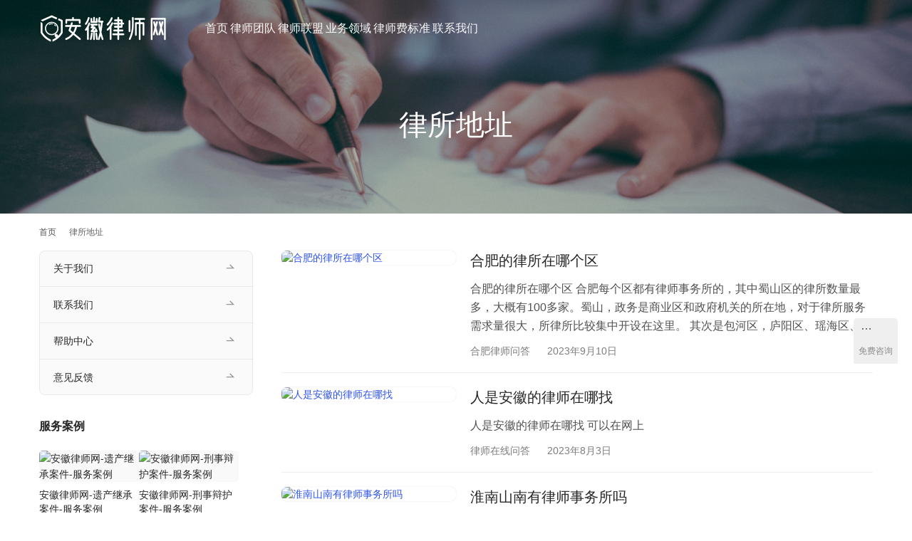

--- FILE ---
content_type: text/html; charset=UTF-8
request_url: https://www.welawcn.com/tag/%E5%BE%8B%E6%89%80%E5%9C%B0%E5%9D%80/
body_size: 13949
content:
<!DOCTYPE html>
<html lang="zh-Hans">
<head>
<meta charset="UTF-8">
<meta http-equiv="X-UA-Compatible" content="IE=edge,chrome=1">
<meta name="renderer" content="webkit">
<meta name="viewport" content="width=device-width,initial-scale=1,maximum-scale=5">
<meta name="format-detection" content="telephone=no">
<title>律所地址 | 安徽律师网</title>
<meta name="keywords" content="律所地址">
<meta property="og:type" content="webpage">
<meta property="og:url" content="https://www.welawcn.com/tag/%E5%BE%8B%E6%89%80%E5%9C%B0%E5%9D%80/">
<meta property="og:site_name" content="安徽律师网">
<meta property="og:title" content="律所地址">
<meta property="og:image" content="https://www.welawcn.com/wp-content/uploads/2021/01/suoluetu.jpg">
<meta name="applicable-device" content="pc,mobile">
<meta http-equiv="Cache-Control" content="no-transform">
<link rel="shortcut icon" href="https://www.welawcn.com/wp-content/uploads/2020/11/favicon.ico">
<!-- www.welawcn.com is managing ads with Advanced Ads 2.0.16 – https://wpadvancedads.com/ --><script id="welaw-ready">
			window.advanced_ads_ready=function(e,a){a=a||"complete";var d=function(e){return"interactive"===a?"loading"!==e:"complete"===e};d(document.readyState)?e():document.addEventListener("readystatechange",(function(a){d(a.target.readyState)&&e()}),{once:"interactive"===a})},window.advanced_ads_ready_queue=window.advanced_ads_ready_queue||[];		</script>
		<style id='wp-img-auto-sizes-contain-inline-css' type='text/css'>
img:is([sizes=auto i],[sizes^="auto," i]){contain-intrinsic-size:3000px 1500px}
/*# sourceURL=wp-img-auto-sizes-contain-inline-css */
</style>
<link rel='stylesheet' id='stylesheet-css' href='//www.welawcn.com/wp-content/uploads/wpcom/style.5.23.1.1759568062.css?ver=5.23.1' type='text/css' media='all' />
<link rel='stylesheet' id='material-icons-css' href='https://www.welawcn.com/wp-content/themes/module/themer/assets/css/material-icons.css?ver=5.23.1' type='text/css' media='all' />
<link rel='stylesheet' id='remixicon-css' href='https://www.welawcn.com/wp-content/themes/module/themer/assets/css/remixicon.css?ver=4.6.0' type='text/css' media='all' />
<link rel='stylesheet' id='font-awesome-css' href='https://www.welawcn.com/wp-content/themes/module/themer/assets/css/font-awesome.css?ver=5.23.1' type='text/css' media='all' />
<style id='wp-block-library-inline-css' type='text/css'>
:root{--wp-block-synced-color:#7a00df;--wp-block-synced-color--rgb:122,0,223;--wp-bound-block-color:var(--wp-block-synced-color);--wp-editor-canvas-background:#ddd;--wp-admin-theme-color:#007cba;--wp-admin-theme-color--rgb:0,124,186;--wp-admin-theme-color-darker-10:#006ba1;--wp-admin-theme-color-darker-10--rgb:0,107,160.5;--wp-admin-theme-color-darker-20:#005a87;--wp-admin-theme-color-darker-20--rgb:0,90,135;--wp-admin-border-width-focus:2px}@media (min-resolution:192dpi){:root{--wp-admin-border-width-focus:1.5px}}.wp-element-button{cursor:pointer}:root .has-very-light-gray-background-color{background-color:#eee}:root .has-very-dark-gray-background-color{background-color:#313131}:root .has-very-light-gray-color{color:#eee}:root .has-very-dark-gray-color{color:#313131}:root .has-vivid-green-cyan-to-vivid-cyan-blue-gradient-background{background:linear-gradient(135deg,#00d084,#0693e3)}:root .has-purple-crush-gradient-background{background:linear-gradient(135deg,#34e2e4,#4721fb 50%,#ab1dfe)}:root .has-hazy-dawn-gradient-background{background:linear-gradient(135deg,#faaca8,#dad0ec)}:root .has-subdued-olive-gradient-background{background:linear-gradient(135deg,#fafae1,#67a671)}:root .has-atomic-cream-gradient-background{background:linear-gradient(135deg,#fdd79a,#004a59)}:root .has-nightshade-gradient-background{background:linear-gradient(135deg,#330968,#31cdcf)}:root .has-midnight-gradient-background{background:linear-gradient(135deg,#020381,#2874fc)}:root{--wp--preset--font-size--normal:16px;--wp--preset--font-size--huge:42px}.has-regular-font-size{font-size:1em}.has-larger-font-size{font-size:2.625em}.has-normal-font-size{font-size:var(--wp--preset--font-size--normal)}.has-huge-font-size{font-size:var(--wp--preset--font-size--huge)}.has-text-align-center{text-align:center}.has-text-align-left{text-align:left}.has-text-align-right{text-align:right}.has-fit-text{white-space:nowrap!important}#end-resizable-editor-section{display:none}.aligncenter{clear:both}.items-justified-left{justify-content:flex-start}.items-justified-center{justify-content:center}.items-justified-right{justify-content:flex-end}.items-justified-space-between{justify-content:space-between}.screen-reader-text{border:0;clip-path:inset(50%);height:1px;margin:-1px;overflow:hidden;padding:0;position:absolute;width:1px;word-wrap:normal!important}.screen-reader-text:focus{background-color:#ddd;clip-path:none;color:#444;display:block;font-size:1em;height:auto;left:5px;line-height:normal;padding:15px 23px 14px;text-decoration:none;top:5px;width:auto;z-index:100000}html :where(.has-border-color){border-style:solid}html :where([style*=border-top-color]){border-top-style:solid}html :where([style*=border-right-color]){border-right-style:solid}html :where([style*=border-bottom-color]){border-bottom-style:solid}html :where([style*=border-left-color]){border-left-style:solid}html :where([style*=border-width]){border-style:solid}html :where([style*=border-top-width]){border-top-style:solid}html :where([style*=border-right-width]){border-right-style:solid}html :where([style*=border-bottom-width]){border-bottom-style:solid}html :where([style*=border-left-width]){border-left-style:solid}html :where(img[class*=wp-image-]){height:auto;max-width:100%}:where(figure){margin:0 0 1em}html :where(.is-position-sticky){--wp-admin--admin-bar--position-offset:var(--wp-admin--admin-bar--height,0px)}@media screen and (max-width:600px){html :where(.is-position-sticky){--wp-admin--admin-bar--position-offset:0px}}

/*# sourceURL=wp-block-library-inline-css */
</style><link rel='stylesheet' id='wc-blocks-style-css' href='https://www.welawcn.com/wp-content/plugins/woocommerce/assets/client/blocks/wc-blocks.css?ver=wc-10.4.3' type='text/css' media='all' />
<style id='global-styles-inline-css' type='text/css'>
:root{--wp--preset--aspect-ratio--square: 1;--wp--preset--aspect-ratio--4-3: 4/3;--wp--preset--aspect-ratio--3-4: 3/4;--wp--preset--aspect-ratio--3-2: 3/2;--wp--preset--aspect-ratio--2-3: 2/3;--wp--preset--aspect-ratio--16-9: 16/9;--wp--preset--aspect-ratio--9-16: 9/16;--wp--preset--color--black: #000000;--wp--preset--color--cyan-bluish-gray: #abb8c3;--wp--preset--color--white: #ffffff;--wp--preset--color--pale-pink: #f78da7;--wp--preset--color--vivid-red: #cf2e2e;--wp--preset--color--luminous-vivid-orange: #ff6900;--wp--preset--color--luminous-vivid-amber: #fcb900;--wp--preset--color--light-green-cyan: #7bdcb5;--wp--preset--color--vivid-green-cyan: #00d084;--wp--preset--color--pale-cyan-blue: #8ed1fc;--wp--preset--color--vivid-cyan-blue: #0693e3;--wp--preset--color--vivid-purple: #9b51e0;--wp--preset--gradient--vivid-cyan-blue-to-vivid-purple: linear-gradient(135deg,rgb(6,147,227) 0%,rgb(155,81,224) 100%);--wp--preset--gradient--light-green-cyan-to-vivid-green-cyan: linear-gradient(135deg,rgb(122,220,180) 0%,rgb(0,208,130) 100%);--wp--preset--gradient--luminous-vivid-amber-to-luminous-vivid-orange: linear-gradient(135deg,rgb(252,185,0) 0%,rgb(255,105,0) 100%);--wp--preset--gradient--luminous-vivid-orange-to-vivid-red: linear-gradient(135deg,rgb(255,105,0) 0%,rgb(207,46,46) 100%);--wp--preset--gradient--very-light-gray-to-cyan-bluish-gray: linear-gradient(135deg,rgb(238,238,238) 0%,rgb(169,184,195) 100%);--wp--preset--gradient--cool-to-warm-spectrum: linear-gradient(135deg,rgb(74,234,220) 0%,rgb(151,120,209) 20%,rgb(207,42,186) 40%,rgb(238,44,130) 60%,rgb(251,105,98) 80%,rgb(254,248,76) 100%);--wp--preset--gradient--blush-light-purple: linear-gradient(135deg,rgb(255,206,236) 0%,rgb(152,150,240) 100%);--wp--preset--gradient--blush-bordeaux: linear-gradient(135deg,rgb(254,205,165) 0%,rgb(254,45,45) 50%,rgb(107,0,62) 100%);--wp--preset--gradient--luminous-dusk: linear-gradient(135deg,rgb(255,203,112) 0%,rgb(199,81,192) 50%,rgb(65,88,208) 100%);--wp--preset--gradient--pale-ocean: linear-gradient(135deg,rgb(255,245,203) 0%,rgb(182,227,212) 50%,rgb(51,167,181) 100%);--wp--preset--gradient--electric-grass: linear-gradient(135deg,rgb(202,248,128) 0%,rgb(113,206,126) 100%);--wp--preset--gradient--midnight: linear-gradient(135deg,rgb(2,3,129) 0%,rgb(40,116,252) 100%);--wp--preset--font-size--small: 13px;--wp--preset--font-size--medium: 20px;--wp--preset--font-size--large: 36px;--wp--preset--font-size--x-large: 42px;--wp--preset--spacing--20: 0.44rem;--wp--preset--spacing--30: 0.67rem;--wp--preset--spacing--40: 1rem;--wp--preset--spacing--50: 1.5rem;--wp--preset--spacing--60: 2.25rem;--wp--preset--spacing--70: 3.38rem;--wp--preset--spacing--80: 5.06rem;--wp--preset--shadow--natural: 6px 6px 9px rgba(0, 0, 0, 0.2);--wp--preset--shadow--deep: 12px 12px 50px rgba(0, 0, 0, 0.4);--wp--preset--shadow--sharp: 6px 6px 0px rgba(0, 0, 0, 0.2);--wp--preset--shadow--outlined: 6px 6px 0px -3px rgb(255, 255, 255), 6px 6px rgb(0, 0, 0);--wp--preset--shadow--crisp: 6px 6px 0px rgb(0, 0, 0);}:where(.is-layout-flex){gap: 0.5em;}:where(.is-layout-grid){gap: 0.5em;}body .is-layout-flex{display: flex;}.is-layout-flex{flex-wrap: wrap;align-items: center;}.is-layout-flex > :is(*, div){margin: 0;}body .is-layout-grid{display: grid;}.is-layout-grid > :is(*, div){margin: 0;}:where(.wp-block-columns.is-layout-flex){gap: 2em;}:where(.wp-block-columns.is-layout-grid){gap: 2em;}:where(.wp-block-post-template.is-layout-flex){gap: 1.25em;}:where(.wp-block-post-template.is-layout-grid){gap: 1.25em;}.has-black-color{color: var(--wp--preset--color--black) !important;}.has-cyan-bluish-gray-color{color: var(--wp--preset--color--cyan-bluish-gray) !important;}.has-white-color{color: var(--wp--preset--color--white) !important;}.has-pale-pink-color{color: var(--wp--preset--color--pale-pink) !important;}.has-vivid-red-color{color: var(--wp--preset--color--vivid-red) !important;}.has-luminous-vivid-orange-color{color: var(--wp--preset--color--luminous-vivid-orange) !important;}.has-luminous-vivid-amber-color{color: var(--wp--preset--color--luminous-vivid-amber) !important;}.has-light-green-cyan-color{color: var(--wp--preset--color--light-green-cyan) !important;}.has-vivid-green-cyan-color{color: var(--wp--preset--color--vivid-green-cyan) !important;}.has-pale-cyan-blue-color{color: var(--wp--preset--color--pale-cyan-blue) !important;}.has-vivid-cyan-blue-color{color: var(--wp--preset--color--vivid-cyan-blue) !important;}.has-vivid-purple-color{color: var(--wp--preset--color--vivid-purple) !important;}.has-black-background-color{background-color: var(--wp--preset--color--black) !important;}.has-cyan-bluish-gray-background-color{background-color: var(--wp--preset--color--cyan-bluish-gray) !important;}.has-white-background-color{background-color: var(--wp--preset--color--white) !important;}.has-pale-pink-background-color{background-color: var(--wp--preset--color--pale-pink) !important;}.has-vivid-red-background-color{background-color: var(--wp--preset--color--vivid-red) !important;}.has-luminous-vivid-orange-background-color{background-color: var(--wp--preset--color--luminous-vivid-orange) !important;}.has-luminous-vivid-amber-background-color{background-color: var(--wp--preset--color--luminous-vivid-amber) !important;}.has-light-green-cyan-background-color{background-color: var(--wp--preset--color--light-green-cyan) !important;}.has-vivid-green-cyan-background-color{background-color: var(--wp--preset--color--vivid-green-cyan) !important;}.has-pale-cyan-blue-background-color{background-color: var(--wp--preset--color--pale-cyan-blue) !important;}.has-vivid-cyan-blue-background-color{background-color: var(--wp--preset--color--vivid-cyan-blue) !important;}.has-vivid-purple-background-color{background-color: var(--wp--preset--color--vivid-purple) !important;}.has-black-border-color{border-color: var(--wp--preset--color--black) !important;}.has-cyan-bluish-gray-border-color{border-color: var(--wp--preset--color--cyan-bluish-gray) !important;}.has-white-border-color{border-color: var(--wp--preset--color--white) !important;}.has-pale-pink-border-color{border-color: var(--wp--preset--color--pale-pink) !important;}.has-vivid-red-border-color{border-color: var(--wp--preset--color--vivid-red) !important;}.has-luminous-vivid-orange-border-color{border-color: var(--wp--preset--color--luminous-vivid-orange) !important;}.has-luminous-vivid-amber-border-color{border-color: var(--wp--preset--color--luminous-vivid-amber) !important;}.has-light-green-cyan-border-color{border-color: var(--wp--preset--color--light-green-cyan) !important;}.has-vivid-green-cyan-border-color{border-color: var(--wp--preset--color--vivid-green-cyan) !important;}.has-pale-cyan-blue-border-color{border-color: var(--wp--preset--color--pale-cyan-blue) !important;}.has-vivid-cyan-blue-border-color{border-color: var(--wp--preset--color--vivid-cyan-blue) !important;}.has-vivid-purple-border-color{border-color: var(--wp--preset--color--vivid-purple) !important;}.has-vivid-cyan-blue-to-vivid-purple-gradient-background{background: var(--wp--preset--gradient--vivid-cyan-blue-to-vivid-purple) !important;}.has-light-green-cyan-to-vivid-green-cyan-gradient-background{background: var(--wp--preset--gradient--light-green-cyan-to-vivid-green-cyan) !important;}.has-luminous-vivid-amber-to-luminous-vivid-orange-gradient-background{background: var(--wp--preset--gradient--luminous-vivid-amber-to-luminous-vivid-orange) !important;}.has-luminous-vivid-orange-to-vivid-red-gradient-background{background: var(--wp--preset--gradient--luminous-vivid-orange-to-vivid-red) !important;}.has-very-light-gray-to-cyan-bluish-gray-gradient-background{background: var(--wp--preset--gradient--very-light-gray-to-cyan-bluish-gray) !important;}.has-cool-to-warm-spectrum-gradient-background{background: var(--wp--preset--gradient--cool-to-warm-spectrum) !important;}.has-blush-light-purple-gradient-background{background: var(--wp--preset--gradient--blush-light-purple) !important;}.has-blush-bordeaux-gradient-background{background: var(--wp--preset--gradient--blush-bordeaux) !important;}.has-luminous-dusk-gradient-background{background: var(--wp--preset--gradient--luminous-dusk) !important;}.has-pale-ocean-gradient-background{background: var(--wp--preset--gradient--pale-ocean) !important;}.has-electric-grass-gradient-background{background: var(--wp--preset--gradient--electric-grass) !important;}.has-midnight-gradient-background{background: var(--wp--preset--gradient--midnight) !important;}.has-small-font-size{font-size: var(--wp--preset--font-size--small) !important;}.has-medium-font-size{font-size: var(--wp--preset--font-size--medium) !important;}.has-large-font-size{font-size: var(--wp--preset--font-size--large) !important;}.has-x-large-font-size{font-size: var(--wp--preset--font-size--x-large) !important;}
/*# sourceURL=global-styles-inline-css */
</style>

<style id='classic-theme-styles-inline-css' type='text/css'>
/*! This file is auto-generated */
.wp-block-button__link{color:#fff;background-color:#32373c;border-radius:9999px;box-shadow:none;text-decoration:none;padding:calc(.667em + 2px) calc(1.333em + 2px);font-size:1.125em}.wp-block-file__button{background:#32373c;color:#fff;text-decoration:none}
/*# sourceURL=/wp-includes/css/classic-themes.min.css */
</style>
<link rel='stylesheet' id='woocommerce-smallscreen-css' href='https://www.welawcn.com/wp-content/themes/module/css/woocommerce-smallscreen.css?ver=10.4.3' type='text/css' media='only screen and (max-width: 768px)' />
<link rel='stylesheet' id='woocommerce-general-css' href='https://www.welawcn.com/wp-content/themes/module/css/woocommerce.css?ver=10.4.3' type='text/css' media='all' />
<style id='woocommerce-inline-inline-css' type='text/css'>
.woocommerce form .form-row .required { visibility: visible; }
/*# sourceURL=woocommerce-inline-inline-css */
</style>
<link rel='stylesheet' id='tablepress-default-css' href='https://www.welawcn.com/wp-content/plugins/tablepress/css/build/default.css?ver=3.2.6' type='text/css' media='all' />
<link rel='stylesheet' id='QAPress-css' href='https://www.welawcn.com/wp-content/plugins/qapress/css/style.css?ver=4.11.0' type='text/css' media='all' />
<style id='QAPress-inline-css' type='text/css'>
:root{--qa-color: #2F54EB;--qa-hover: #2F54EB;}
/*# sourceURL=QAPress-inline-css */
</style>
<script type="text/javascript" src="https://www.welawcn.com/wp-includes/js/jquery/jquery.min.js?ver=3.7.1" id="jquery-core-js"></script>
<script type="text/javascript" src="https://www.welawcn.com/wp-includes/js/jquery/jquery-migrate.min.js?ver=3.4.1" id="jquery-migrate-js"></script>
<script type="text/javascript" src="https://www.welawcn.com/wp-content/plugins/woocommerce/assets/js/jquery-blockui/jquery.blockUI.min.js?ver=2.7.0-wc.10.4.3" id="wc-jquery-blockui-js" defer="defer" data-wp-strategy="defer"></script>
<script type="text/javascript" id="wc-add-to-cart-js-extra">
/* <![CDATA[ */
var wc_add_to_cart_params = {"ajax_url":"/wp-admin/admin-ajax.php","wc_ajax_url":"/?wc-ajax=%%endpoint%%","i18n_view_cart":"\u67e5\u770b\u8d2d\u7269\u8f66","cart_url":"https://www.welawcn.com/cart/","is_cart":"","cart_redirect_after_add":"no"};
//# sourceURL=wc-add-to-cart-js-extra
/* ]]> */
</script>
<script type="text/javascript" src="https://www.welawcn.com/wp-content/plugins/woocommerce/assets/js/frontend/add-to-cart.min.js?ver=10.4.3" id="wc-add-to-cart-js" defer="defer" data-wp-strategy="defer"></script>
<script type="text/javascript" src="https://www.welawcn.com/wp-content/plugins/woocommerce/assets/js/js-cookie/js.cookie.min.js?ver=2.1.4-wc.10.4.3" id="wc-js-cookie-js" defer="defer" data-wp-strategy="defer"></script>
<script type="text/javascript" id="woocommerce-js-extra">
/* <![CDATA[ */
var woocommerce_params = {"ajax_url":"/wp-admin/admin-ajax.php","wc_ajax_url":"/?wc-ajax=%%endpoint%%","i18n_password_show":"\u663e\u793a\u5bc6\u7801","i18n_password_hide":"\u9690\u85cf\u5bc6\u7801"};
//# sourceURL=woocommerce-js-extra
/* ]]> */
</script>
<script type="text/javascript" src="https://www.welawcn.com/wp-content/plugins/woocommerce/assets/js/frontend/woocommerce.min.js?ver=10.4.3" id="woocommerce-js" defer="defer" data-wp-strategy="defer"></script>
<link rel="EditURI" type="application/rsd+xml" title="RSD" href="https://www.welawcn.com/xmlrpc.php?rsd" />
	<noscript><style>.woocommerce-product-gallery{ opacity: 1 !important; }</style></noscript>
	<link rel="icon" href="https://www.welawcn.com/wp-content/uploads/2020/11/favicon.ico" sizes="32x32" />
<link rel="icon" href="https://www.welawcn.com/wp-content/uploads/2020/11/favicon.ico" sizes="192x192" />
<link rel="apple-touch-icon" href="https://www.welawcn.com/wp-content/uploads/2020/11/favicon.ico" />
<meta name="msapplication-TileImage" content="https://www.welawcn.com/wp-content/uploads/2020/11/favicon.ico" />
<!--[if lte IE 11]><script src="https://www.welawcn.com/wp-content/themes/module/js/update.js"></script><![endif]-->
</head>
<body data-rsssl=1 class="archive tag tag-431 wp-theme-module theme-module woocommerce-no-js lang-cn  header-fixed abs menu-white better-logo">
<header id="header" class="header">
    <div class="container header-wrap">
        <div class="navbar-header">
                        <div class="logo">
                <a href="https://www.welawcn.com/" rel="home"><img src="https://www.welawcn.com/wp-content/uploads/2021/03/logo.png" alt="安徽律师网"></a>
            </div>
            <button type="button" class="navbar-toggle collapsed" data-toggle="collapse" data-target=".navbar-menu">
                <span class="icon-bar icon-bar-1"></span>
                <span class="icon-bar icon-bar-2"></span>
                <span class="icon-bar icon-bar-3"></span>
            </button>
        </div>

        <nav class="collapse navbar-collapse navbar-menu mobile-style-0">
            <ul id="menu-module-6-menu" class="nav navbar-nav main-menu wpcom-adv-menu menu-hover-style-1"><li class="menu-item menu-item-has-image"><a href="/"><i class="wpcom-icon ri-home-heart-fill menu-item-icon"></i>首页</a></li>
<li class="menu-item menu-item-has-image dropdown"><a href="https://www.welawcn.com/lawyer/" class="dropdown-toggle"><i class="wpcom-icon ri-team-fill menu-item-icon"></i>律师团队</a>
<ul class="dropdown-menu menu-item-wrap menu-item-col-2">
	<li class="menu-item menu-item-has-image"><a target="_blank" href="https://www.welawcn.com/rongyu/"><i class="wpcom-icon fa fa-flag menu-item-icon"></i>律师荣誉</a></li>
	<li class="menu-item menu-item-has-image"><a target="_blank" href="https://www.welawcn.com/wenwen/"><i class="wpcom-icon fa fa-comments menu-item-icon"></i>在线咨询</a></li>
</ul>
</li>
<li class="menu-item menu-item-has-image"><a href="https://www.welawcn.com/anhui-lawyers/"><i class="wpcom-icon ri-steam-fill menu-item-icon"></i>律师联盟</a></li>
<li class="menu-item menu-item-style menu-item-style-1 menu-item-has-image dropdown"><a href="https://www.welawcn.com/list/" class="dropdown-toggle"><i class="wpcom-icon ri-auction-fill menu-item-icon"></i>业务领域</a>
<ul class="dropdown-menu menu-item-wrap menu-item-col-5">
	<li class="menu-item"><a href="https://www.welawcn.com/xb/">刑事律师</a></li>
	<li class="menu-item"><a href="https://www.welawcn.com/lh/">婚姻纠纷</a></li>
	<li class="menu-item"><a href="https://www.welawcn.com/yl/">医疗事故</a></li>
	<li class="menu-item"><a href="https://www.welawcn.com/gs/">劳动工伤</a></li>
	<li class="menu-item"><a href="https://www.welawcn.com/fg/">法律顾问</a></li>
	<li class="menu-item"><a href="https://www.welawcn.com/fs/">非诉业务</a></li>
	<li class="menu-item"><a href="https://www.welawcn.com/xz/">行政诉讼</a></li>
	<li class="menu-item"><a href="https://www.welawcn.com/zw/">债权债务</a></li>
	<li class="menu-item"><a href="https://www.welawcn.com/cq/">征地拆迁</a></li>
	<li class="menu-item"><a href="https://www.welawcn.com/js/">建设工程</a></li>
	<li class="menu-item"><a href="https://www.welawcn.com/jj/">经济合同</a></li>
	<li class="menu-item"><a href="https://www.welawcn.com/gq/">公司股权</a></li>
	<li class="menu-item"><a href="https://www.welawcn.com/zc/">知识产权</a></li>
	<li class="menu-item"><a href="https://www.welawcn.com/fc/">房产纠纷</a></li>
	<li class="menu-item"><a href="https://www.welawcn.com/yc/">遗产继承</a></li>
</ul>
</li>
<li class="menu-item menu-item-has-image"><a href="https://www.welawcn.com/lvshifei/"><i class="wpcom-icon ri-money-cny-box-fill menu-item-icon"></i>律师费标准</a></li>
<li class="menu-item menu-item-has-image dropdown"><a href="https://www.welawcn.com/contact/" class="dropdown-toggle"><i class="wpcom-icon ri-phone-fill menu-item-icon"></i>联系我们</a>
<ul class="dropdown-menu menu-item-wrap">
	<li class="menu-item"><a href="https://www.welawcn.com/about/">关于我们</a></li>
</ul>
</li>
</ul><!-- /.navbar-collapse -->

            <div class="navbar-action">
                                    <div class="search-index">
                        <a class="search-icon" href="javascript:;" aria-label="搜索"><i class="wpcom-icon wi"><svg aria-hidden="true"><use xlink:href="#wi-search"></use></svg></i></a>
                        <form class="search-form" action="https://www.welawcn.com/" method="get" role="search">
    <input type="text" class="keyword" name="s" maxlength="100" placeholder="输入关键词搜索..." value="">
    <button type="submit" class="submit" aria-label="Search"><i class="wpcom-icon wi"><svg aria-hidden="true"><use xlink:href="#wi-search"></use></svg></i></button>
</form>                    </div><!-- /.search-index -->
                                
                            </div>
        </nav>
    </div><!-- /.container -->
</header>
<div id="wrap">
<div class="banner banner-style-2">
    <img class="banner-img" src="https://www.welawcn.com/wp-content/uploads/2021/04/2021042213495049.jpg" alt="banner">
            <div class="banner-content">
            <div class="container">
                <h1 class="banner-title">律所地址</h1>                            </div>
        </div>
    </div>
    <div class="container wrap">
        <ol class="breadcrumb" vocab="https://schema.org/" typeof="BreadcrumbList"><li class="home" property="itemListElement" typeof="ListItem"><a href="https://www.welawcn.com" property="item" typeof="WebPage"><span property="name" class="hide">安徽律师网</span>首页</a><meta property="position" content="1"></li><li class="active" property="itemListElement" typeof="ListItem"><i class="wpcom-icon wi"><svg aria-hidden="true"><use xlink:href="#wi-arrow-right-3"></use></svg></i><a href="https://www.welawcn.com/tag/%e5%be%8b%e6%89%80%e5%9c%b0%e5%9d%80/" property="item" typeof="WebPage"><span property="name">律所地址</span></a><meta property="position" content="2"></li></ol>        <main class="main">
                                        <ul class="post-loop post-loop-default cols-1">
                                            <li class="post-item">
            <div class="item-img">
            <a href="https://www.welawcn.com/hefeilaw/38440.html" title="合肥的律所在哪个区" target="_blank" rel="bookmark">
                <img width="480" height="320" src="https://www.welawcn.com/wp-content/themes/module/themer/assets/images/lazy.png" class="attachment-default size-default wp-post-image j-lazy" alt="合肥的律所在哪个区" decoding="async" data-original="https://www.welawcn.com/wp-content/uploads/2022/06/2022061206125988-480x320.jpg" />            </a>
        </div>
        <div class="item-content">
        <h2 class="item-title">
            <a href="https://www.welawcn.com/hefeilaw/38440.html" target="_blank" rel="bookmark">
                合肥的律所在哪个区            </a>
        </h2>
        <div class="item-excerpt">
            <p>合肥的律所在哪个区 合肥每个区都有律师事务所的，其中蜀山区的律所数量最多，大概有100多家。蜀山，政务是商业区和政府机关的所在地，对于律所服务需求量很大，所律所比较集中开设在这里。 其次是包河区，庐阳区、瑶海区、高新区等等。 值得说明的是，在高新区的产业园区周边，律师事务所的数量也比较多，主要的业务方向是知识产品，债务纠纷。以非诉业务为主的律师事务所。 如果想在合肥找律所解决法律问题，有以下以几个途径： 1，百度搜索 2，高德地图、百度地图 3，朋友介绍 4，微信搜索 等等。 您也可以直接联系本…</p>
        </div>
        <div class="item-meta">
            <a href="https://www.welawcn.com/hefeilaw/" rel="category tag">合肥律师问答</a>            <span class="item-meta-li date">2023年9月10日</span>
        </div>
    </div>
</li>                                            <li class="post-item">
            <div class="item-img">
            <a href="https://www.welawcn.com/wenda/37945.html" title="人是安徽的律师在哪找" target="_blank" rel="bookmark">
                <img width="480" height="320" src="https://www.welawcn.com/wp-content/themes/module/themer/assets/images/lazy.png" class="attachment-default size-default wp-post-image j-lazy" alt="人是安徽的律师在哪找" decoding="async" data-original="https://www.welawcn.com/wp-content/uploads/2022/06/2022061206132347-480x320.jpg" />            </a>
        </div>
        <div class="item-content">
        <h2 class="item-title">
            <a href="https://www.welawcn.com/wenda/37945.html" target="_blank" rel="bookmark">
                人是安徽的律师在哪找            </a>
        </h2>
        <div class="item-excerpt">
            <p>人是安徽的律师在哪找 可以在网上</p>
        </div>
        <div class="item-meta">
            <a href="https://www.welawcn.com/wenda/" rel="category tag">律师在线问答</a>            <span class="item-meta-li date">2023年8月3日</span>
        </div>
    </div>
</li>                                            <li class="post-item">
            <div class="item-img">
            <a href="https://www.welawcn.com/huainanlaw/37920.html" title="淮南山南有律师事务所吗" target="_blank" rel="bookmark">
                <img width="480" height="320" src="https://www.welawcn.com/wp-content/themes/module/themer/assets/images/lazy.png" class="attachment-default size-default wp-post-image j-lazy" alt="淮南山南有律师事务所吗" decoding="async" data-original="https://www.welawcn.com/wp-content/uploads/2022/06/2022061206125863-480x320.jpg" />            </a>
        </div>
        <div class="item-content">
        <h2 class="item-title">
            <a href="https://www.welawcn.com/huainanlaw/37920.html" target="_blank" rel="bookmark">
                淮南山南有律师事务所吗            </a>
        </h2>
        <div class="item-excerpt">
            <p>淮南山南有律师事务所吗 有的。 您可以直接联系本网页里的淮南律师电话，或者添加律师微信。可以直接咨询到淮南山南新区的律师。 &nbsp;</p>
        </div>
        <div class="item-meta">
            <a href="https://www.welawcn.com/huainanlaw/" rel="category tag">淮南律师问答</a>            <span class="item-meta-li date">2023年7月31日</span>
        </div>
    </div>
</li>                                            <li class="post-item">
            <div class="item-img">
            <a href="https://www.welawcn.com/hefeilaw/37461.html" title="我想到庐江人民法院起诉离婚那里有律师吗" target="_blank" rel="bookmark">
                <img width="480" height="320" src="https://www.welawcn.com/wp-content/themes/module/themer/assets/images/lazy.png" class="attachment-default size-default wp-post-image j-lazy" alt="我想到庐江人民法院起诉离婚那里有律师吗" decoding="async" data-original="https://www.welawcn.com/wp-content/uploads/2023/03/2023032514085944-480x320.jpg" />            </a>
        </div>
        <div class="item-content">
        <h2 class="item-title">
            <a href="https://www.welawcn.com/hefeilaw/37461.html" target="_blank" rel="bookmark">
                我想到庐江人民法院起诉离婚那里有律师吗            </a>
        </h2>
        <div class="item-excerpt">
            <p>我想到庐江人民法院起诉离婚那里有律师吗 有的。</p>
        </div>
        <div class="item-meta">
            <a href="https://www.welawcn.com/hefeilaw/" rel="category tag">合肥律师问答</a>            <span class="item-meta-li date">2023年5月28日</span>
        </div>
    </div>
</li>                                            <li class="post-item">
            <div class="item-img">
            <a href="https://www.welawcn.com/xingshi/37124.html" title="在安徽找刑事律师怎么找" target="_blank" rel="bookmark">
                <img width="480" height="320" src="https://www.welawcn.com/wp-content/themes/module/themer/assets/images/lazy.png" class="attachment-default size-default wp-post-image j-lazy" alt="在安徽找刑事律师怎么找" decoding="async" data-original="https://www.welawcn.com/wp-content/uploads/2022/05/agence-olloweb-d9ILr-dbEdg-unsplash-480x320.jpg" />            </a>
        </div>
        <div class="item-content">
        <h2 class="item-title">
            <a href="https://www.welawcn.com/xingshi/37124.html" target="_blank" rel="bookmark">
                在安徽找刑事律师怎么找            </a>
        </h2>
        <div class="item-excerpt">
            <p>在安徽找刑事律师怎么找 如果你或你的家人朋友因涉嫌犯罪而需要找到一位刑事律师，下面是一些渠道和注意事项，供您参考。 多个渠道搜索 可以通过搜索引擎如百度、搜狗等搜索刑事律师相关信息，也可以在高德、百度地图中搜索当地的律师事务所。此外，微信朋友圈、法律咨询平台也可以是一个渠道。 多对比几家律所 在选择刑事律师时，需要多咨询几家律所，对比律所的口碑和能力。可以通过在线评价、律师所官网、法律网站等渠道，了解律师的资历、工作经验、案件办理经验、客户评价等。 找专业对口的律师 在选择刑事律师时，需要根据案…</p>
        </div>
        <div class="item-meta">
            <a href="https://www.welawcn.com/xingshi/" rel="category tag">刑事辩护</a>            <span class="item-meta-li date">2023年3月31日</span>
        </div>
    </div>
</li>                                            <li class="post-item">
            <div class="item-img">
            <a href="https://www.welawcn.com/bozhoulaw/37285.html" title="涡阳县法律咨询在什么地方" target="_blank" rel="bookmark">
                <img width="480" height="320" src="https://www.welawcn.com/wp-content/themes/module/themer/assets/images/lazy.png" class="attachment-default size-default wp-post-image j-lazy" alt="涡阳县法律咨询在什么地方" decoding="async" data-original="https://www.welawcn.com/wp-content/uploads/2022/06/2022061206130392-480x320.jpg" />            </a>
        </div>
        <div class="item-content">
        <h2 class="item-title">
            <a href="https://www.welawcn.com/bozhoulaw/37285.html" target="_blank" rel="bookmark">
                涡阳县法律咨询在什么地方            </a>
        </h2>
        <div class="item-excerpt">
            <p>涡阳县法律咨询在什么地方 如果你在涡阳县需要法律咨询或者寻找律师，有很多渠道可以选择。 在搜索引擎上搜索：通过搜索引擎，如百度、搜狗等，输入“涡阳县律师”、“涡阳县法律咨询”等关键词，就能得到很多相关的信息。 在朋友圈里发帖：可以在微信里朋友圈，让朋友的推荐。可能有朋友曾经和律师有接触或者认识律师。 在高德百度地图上搜索：可以在高德、百度地图上搜索“涡阳县律师”、“涡阳县法律咨询”等关键词，会看到在进附近几公里内的律师事务所的位置和联系方式。 相关阅读：亳州涡阳县律师免费咨询。 在选择律师时，需…</p>
        </div>
        <div class="item-meta">
            <a href="https://www.welawcn.com/bozhoulaw/" rel="category tag">亳州律师问答</a>            <span class="item-meta-li date">2023年3月31日</span>
        </div>
    </div>
</li>                                            <li class="post-item">
            <div class="item-img">
            <a href="https://www.welawcn.com/hefeilaw/36914.html" title="合肥万象城有哪些律所" target="_blank" rel="bookmark">
                <img width="480" height="320" src="https://www.welawcn.com/wp-content/themes/module/themer/assets/images/lazy.png" class="attachment-default size-default wp-post-image j-lazy" alt="合肥万象城有哪些律所" decoding="async" data-original="https://www.welawcn.com/wp-content/uploads/2022/06/2022061206132230-480x320.jpg" />            </a>
        </div>
        <div class="item-content">
        <h2 class="item-title">
            <a href="https://www.welawcn.com/hefeilaw/36914.html" target="_blank" rel="bookmark">
                合肥万象城有哪些律所            </a>
        </h2>
        <div class="item-excerpt">
            <p>合肥万象城有哪些律所 合肥万象城附近有律师事务所的。 万象城地址：合肥市蜀山区荷叶地街道凯旋门社区潜山路111号 ，想在万象城附近找律师，可以直接拨打律师电话，或者添加微信。 合肥万象城附近律师联系方式 律师电话：18856088423（管律师，微信同号） 每天仅限前15个咨询者免费咨询。 万象城附近律师业务领域 合肥律师常见业务领域包括但不限于刑事辩护、民事诉讼、商业法律事务、知识产权、劳动法律事务、房地产法律事务等。 在商业法律事务领域，律师为公司或企业提供法律咨询和服务； 在知识产权领域，…</p>
        </div>
        <div class="item-meta">
            <a href="https://www.welawcn.com/hefeilaw/" rel="category tag">合肥律师问答</a>            <span class="item-meta-li date">2023年3月21日</span>
        </div>
    </div>
</li>                                            <li class="post-item">
            <div class="item-img">
            <a href="https://www.welawcn.com/wuhulaw/37028.html" title="芜湖8号码头有个律师事务所吗" target="_blank" rel="bookmark">
                <img width="480" height="320" src="https://www.welawcn.com/wp-content/themes/module/themer/assets/images/lazy.png" class="attachment-default size-default wp-post-image j-lazy" alt="芜湖8号码头有个律师事务所吗" decoding="async" data-original="https://www.welawcn.com/wp-content/uploads/2022/05/agence-olloweb-d9ILr-dbEdg-unsplash-480x320.jpg" />            </a>
        </div>
        <div class="item-content">
        <h2 class="item-title">
            <a href="https://www.welawcn.com/wuhulaw/37028.html" target="_blank" rel="bookmark">
                芜湖8号码头有个律师事务所吗            </a>
        </h2>
        <div class="item-excerpt">
            <p>芜湖8号码头有个律师事务所吗 有的，您可以在安徽律师网-芜湖律师事务所频道找到芜湖8号码头附近的律师事务所。芜湖8号码头在芜湖镜湖区，安徽律师网的业务覆盖到了镜湖区，您可以在这里找到的信息有律所的咨询电话、律所地址、律所擅长的业务领域等等信息。 还可以在线免费咨询该律师事务所，会有专业律师1对1解答您的问题。如果您比较急，可以直接拨打律师电话。 芜湖律师联系方式： 律师电话：18856088423（管律师，微信同号） 每天仅限前15个咨询者免费咨询。 芜湖律师常见的业务领域 刑事辩护律师：为被控…</p>
        </div>
        <div class="item-meta">
            <a href="https://www.welawcn.com/wuhulaw/" rel="category tag">芜湖律师问答</a>            <span class="item-meta-li date">2023年3月21日</span>
        </div>
    </div>
</li>                                            <li class="post-item">
            <div class="item-img">
            <a href="https://www.welawcn.com/huaibeilaw/35561.html" title="淮北律师服务中心哪地方有" target="_blank" rel="bookmark">
                <img width="480" height="320" src="https://www.welawcn.com/wp-content/themes/module/themer/assets/images/lazy.png" class="attachment-default size-default wp-post-image j-lazy" alt="淮北律师服务中心哪地方有" decoding="async" data-original="https://www.welawcn.com/wp-content/uploads/2022/06/2022061206130274-480x320.jpg" />            </a>
        </div>
        <div class="item-content">
        <h2 class="item-title">
            <a href="https://www.welawcn.com/huaibeilaw/35561.html" target="_blank" rel="bookmark">
                淮北律师服务中心哪地方有            </a>
        </h2>
        <div class="item-excerpt">
            <p>淮北律师服务中心哪地方有 杜集区相山区烈山区濉溪县 都有专门处理各类型法律纠纷难题的律师为您解答问题。您可以拨打律师电话，或者添加律师微信都可以直接咨询， 淮北律师服务中心联系方式 律师电话：18856088423（管律师，微信同号） 律师服务中心提供哪些服务 淮北律师服务中心是一个提供法律咨询和法律服务的机构。它们的服务内容包括但不限于： 法律咨询：提供关于法律问题的咨询服务，回答客户的法律问题和疑虑； 代理诉讼：为客户提供代理诉讼服务，包括代理客户提起或应诉诉讼、起草诉讼材料、代理客户出庭等…</p>
        </div>
        <div class="item-meta">
            <a href="https://www.welawcn.com/huaibeilaw/" rel="category tag">淮北律师问答</a>            <span class="item-meta-li date">2023年2月21日</span>
        </div>
    </div>
</li>                                            <li class="post-item">
            <div class="item-img">
            <a href="https://www.welawcn.com/wuhulaw/36990.html" title="繁昌律师事务所哪家有名在哪" target="_blank" rel="bookmark">
                <img width="480" height="320" src="https://www.welawcn.com/wp-content/themes/module/themer/assets/images/lazy.png" class="attachment-default size-default wp-post-image j-lazy" alt="繁昌律师事务所哪家有名在哪" decoding="async" data-original="https://www.welawcn.com/wp-content/uploads/2022/06/2022061206131388-480x320.jpg" />            </a>
        </div>
        <div class="item-content">
        <h2 class="item-title">
            <a href="https://www.welawcn.com/wuhulaw/36990.html" target="_blank" rel="bookmark">
                繁昌律师事务所哪家有名在哪            </a>
        </h2>
        <div class="item-excerpt">
            <p>繁昌律师事务所哪家有名在哪 您可以通过搜索引擎或当地的电话簿查询繁昌律师事务所的信息。</p>
        </div>
        <div class="item-meta">
            <a href="https://www.welawcn.com/wuhulaw/" rel="category tag">芜湖律师问答</a>            <span class="item-meta-li date">2023年2月13日</span>
        </div>
    </div>
</li>                                    </ul>
                 <ul class="pagination"><li class="disabled"><span>1 / 12</span></li><li class="active"><a href="https://www.welawcn.com/tag/%E5%BE%8B%E6%89%80%E5%9C%B0%E5%9D%80/">1</a></li><li><a href="https://www.welawcn.com/tag/%E5%BE%8B%E6%89%80%E5%9C%B0%E5%9D%80/page/2/">2</a></li><li><a href="https://www.welawcn.com/tag/%E5%BE%8B%E6%89%80%E5%9C%B0%E5%9D%80/page/3/">3</a></li><li><a href="https://www.welawcn.com/tag/%E5%BE%8B%E6%89%80%E5%9C%B0%E5%9D%80/page/4/">4</a></li><li><a href="https://www.welawcn.com/tag/%E5%BE%8B%E6%89%80%E5%9C%B0%E5%9D%80/page/5/">5</a></li><li><a href="https://www.welawcn.com/tag/%E5%BE%8B%E6%89%80%E5%9C%B0%E5%9D%80/page/6/">6</a></li><li><a href="https://www.welawcn.com/tag/%E5%BE%8B%E6%89%80%E5%9C%B0%E5%9D%80/page/7/">7</a></li><li class="next"><a href="https://www.welawcn.com/tag/%E5%BE%8B%E6%89%80%E5%9C%B0%E5%9D%80/page/2/"  class="next"></a></li><li class="pagination-go"><form method="get"><input class="pgo-input" type="text" name="paged" placeholder="页码" /><button class="pgo-btn" type="submit" aria-label="页码"></button></form></li></ul>                    </main>
            <aside class="sidebar sidebar-on-left">
        <div class="widget widget_nav_menu"><div class="menu-%e5%85%b3%e4%ba%8e-container"><ul id="menu-%e5%85%b3%e4%ba%8e" class="menu menu-hover-style-1"><li id="menu-item-703" class="menu-item menu-item-703"><a href="https://www.welawcn.com/about/">关于我们</a></li>
<li id="menu-item-704" class="menu-item menu-item-704"><a href="https://www.welawcn.com/contact/">联系我们</a></li>
<li id="menu-item-1499" class="menu-item menu-item-1499"><a href="https://www.welawcn.com/help/">帮助中心</a></li>
<li id="menu-item-1505" class="menu-item menu-item-1505"><a href="https://www.welawcn.com/feedback/">意见反馈</a></li>
</ul></div></div><div class="widget widget_lastest_products"><h3 class="widget-title"><span>服务案例</span></h3>                <ul class="p-list row">
                                            <li class="col-xs-12 col-md-12 p-item">
                            <div class="p-item-wrap">
                                <a class="thumb" href="https://www.welawcn.com/case/11284.html">
                                    <img width="480" height="320" src="https://www.welawcn.com/wp-content/themes/module/themer/assets/images/lazy.png" class="attachment-post-thumbnail size-post-thumbnail wp-post-image j-lazy" alt="安徽律师网-遗产继承案件-服务案例" decoding="async" data-original="https://www.welawcn.com/wp-content/uploads/2016/12/cowomen-1483244-unsplash-480x320.jpg" />                                </a>
                                <h4 class="title">
                                    <a href="https://www.welawcn.com/case/11284.html" title="安徽律师网-遗产继承案件-服务案例">
                                        安徽律师网-遗产继承案件-服务案例                                    </a>
                                </h4>
                            </div>
                        </li>
                                            <li class="col-xs-12 col-md-12 p-item">
                            <div class="p-item-wrap">
                                <a class="thumb" href="https://www.welawcn.com/case/596.html">
                                    <img width="480" height="320" src="https://www.welawcn.com/wp-content/themes/module/themer/assets/images/lazy.png" class="attachment-post-thumbnail size-post-thumbnail wp-post-image j-lazy" alt="安徽律师网-刑事辩护案件-服务案例" decoding="async" data-original="https://www.welawcn.com/wp-content/uploads/2016/12/cowomen-1483244-unsplash-480x320.jpg" />                                </a>
                                <h4 class="title">
                                    <a href="https://www.welawcn.com/case/596.html" title="安徽律师网-刑事辩护案件-服务案例">
                                        安徽律师网-刑事辩护案件-服务案例                                    </a>
                                </h4>
                            </div>
                        </li>
                                            <li class="col-xs-12 col-md-12 p-item">
                            <div class="p-item-wrap">
                                <a class="thumb" href="https://www.welawcn.com/case/595.html">
                                    <img width="480" height="320" src="https://www.welawcn.com/wp-content/themes/module/themer/assets/images/lazy.png" class="attachment-post-thumbnail size-post-thumbnail wp-post-image j-lazy" alt="安徽律师网-婚姻纠纷案件-服务案例" decoding="async" data-original="https://www.welawcn.com/wp-content/uploads/2016/12/marek-levak-1591308-unsplash-480x320.jpg" />                                </a>
                                <h4 class="title">
                                    <a href="https://www.welawcn.com/case/595.html" title="安徽律师网-婚姻纠纷案件-服务案例">
                                        安徽律师网-婚姻纠纷案件-服务案例                                    </a>
                                </h4>
                            </div>
                        </li>
                                            <li class="col-xs-12 col-md-12 p-item">
                            <div class="p-item-wrap">
                                <a class="thumb" href="https://www.welawcn.com/case/83.html">
                                    <img width="480" height="320" src="https://www.welawcn.com/wp-content/themes/module/themer/assets/images/lazy.png" class="attachment-post-thumbnail size-post-thumbnail wp-post-image j-lazy" alt="安徽律师网-医疗事故案件-服务案例" decoding="async" data-original="https://www.welawcn.com/wp-content/uploads/2016/12/andrew-neel-609842-unsplash-480x320.jpg" />                                </a>
                                <h4 class="title">
                                    <a href="https://www.welawcn.com/case/83.html" title="安徽律师网-医疗事故案件-服务案例">
                                        安徽律师网-医疗事故案件-服务案例                                    </a>
                                </h4>
                            </div>
                        </li>
                                            <li class="col-xs-12 col-md-12 p-item">
                            <div class="p-item-wrap">
                                <a class="thumb" href="https://www.welawcn.com/case/594.html">
                                    <img width="480" height="320" src="https://www.welawcn.com/wp-content/themes/module/themer/assets/images/lazy.png" class="attachment-post-thumbnail size-post-thumbnail wp-post-image j-lazy" alt="安徽律师网-劳动工伤案件-服务案例" decoding="async" data-original="https://www.welawcn.com/wp-content/uploads/2016/12/jonathan-francisca-1490967-unsplash-480x320.jpg" />                                </a>
                                <h4 class="title">
                                    <a href="https://www.welawcn.com/case/594.html" title="安徽律师网-劳动工伤案件-服务案例">
                                        安徽律师网-劳动工伤案件-服务案例                                    </a>
                                </h4>
                            </div>
                        </li>
                                            <li class="col-xs-12 col-md-12 p-item">
                            <div class="p-item-wrap">
                                <a class="thumb" href="https://www.welawcn.com/case/593.html">
                                    <img width="480" height="320" src="https://www.welawcn.com/wp-content/themes/module/themer/assets/images/lazy.png" class="attachment-post-thumbnail size-post-thumbnail wp-post-image j-lazy" alt="安徽律师网-法律顾问案件-服务案例" decoding="async" data-original="https://www.welawcn.com/wp-content/uploads/2016/12/austin-distel-1517505-unsplash-480x320.jpg" />                                </a>
                                <h4 class="title">
                                    <a href="https://www.welawcn.com/case/593.html" title="安徽律师网-法律顾问案件-服务案例">
                                        安徽律师网-法律顾问案件-服务案例                                    </a>
                                </h4>
                            </div>
                        </li>
                                    </ul>
            </div><div class="widget widget_lastest_news"><h3 class="widget-title"><span>最新法律问答</span></h3>                <ul class="orderby-rand">
                                            <li><a href="https://www.welawcn.com/wenda/23072.html" title="合肥滨湖律师事务所哪个比较有名">合肥滨湖律师事务所哪个比较有名</a></li>
                                            <li><a href="https://www.welawcn.com/wenda/24717.html" title="合肥包河律师事务所有哪些">合肥包河律师事务所有哪些</a></li>
                                            <li><a href="https://www.welawcn.com/wenda/8285.html" title="肥东哪里有律师事务所">肥东哪里有律师事务所</a></li>
                                            <li><a href="https://www.welawcn.com/wenda/15755.html" title="在合肥找负责任的律师怎么找">在合肥找负责任的律师怎么找</a></li>
                                            <li><a href="https://www.welawcn.com/wenda/21108.html" title="合肥市瑶海区律师电话热线">合肥市瑶海区律师电话热线</a></li>
                                            <li><a href="https://www.welawcn.com/wenda/20890.html" title="肥西有律师咨询处吗">肥西有律师咨询处吗</a></li>
                                    </ul>
            </div>    </aside>
    </div>
</div>
<footer class="footer width-footer-bar">
    <div class="container">
                    <div class="footer-widget row hidden-xs">
                <div id="nav_menu-5" class="col-md-4 col-sm-8 hidden-xs widget widget_nav_menu"><h3 class="widget-title">热门咨询分类</h3><div class="menu-hotlist-container"><ul id="menu-hotlist" class="menu menu-hover-style-1"><li id="menu-item-769" class="menu-item menu-item-769"><a href="https://www.welawcn.com/xb/">刑事辩护</a></li>
<li id="menu-item-770" class="menu-item menu-item-770"><a href="https://www.welawcn.com/js/">建设工程</a></li>
<li id="menu-item-771" class="menu-item menu-item-771"><a href="https://www.welawcn.com/cq/">征地拆迁</a></li>
<li id="menu-item-772" class="menu-item menu-item-772"><a href="https://www.welawcn.com/lh/">婚姻纠纷</a></li>
<li id="menu-item-773" class="menu-item menu-item-773"><a href="https://www.welawcn.com/fc/">房产纠纷</a></li>
<li id="menu-item-774" class="menu-item menu-item-774"><a href="https://www.welawcn.com/zc/">知识产权</a></li>
<li id="menu-item-783" class="menu-item menu-item-783"><a href="https://www.welawcn.com/list/">查看更多</a></li>
</ul></div></div><div id="nav_menu-3" class="col-md-4 col-sm-8 hidden-xs widget widget_nav_menu"><h3 class="widget-title">律师联盟</h3><div class="menu-%e5%be%8b%e5%b8%88%e8%81%94%e7%9b%9f-container"><ul id="menu-%e5%be%8b%e5%b8%88%e8%81%94%e7%9b%9f" class="menu menu-hover-style-1"><li id="menu-item-706" class="menu-item menu-item-706"><a href="https://www.welawcn.com/bengbu/">蚌埠律师</a></li>
<li id="menu-item-708" class="menu-item menu-item-708"><a href="https://www.welawcn.com/wuhu/">芜湖律师</a></li>
<li id="menu-item-709" class="menu-item menu-item-709"><a href="https://www.welawcn.com/huangshan/">黄山律师</a></li>
<li id="menu-item-710" class="menu-item menu-item-710"><a href="https://www.welawcn.com/maanshan/">马鞍山律师</a></li>
<li id="menu-item-711" class="menu-item menu-item-711"><a href="https://www.welawcn.com/xuancheng/">宣城律师</a></li>
<li id="menu-item-712" class="menu-item menu-item-712"><a href="https://www.welawcn.com/anqing/">安庆律师</a></li>
<li id="menu-item-714" class="menu-item menu-item-714"><a href="https://www.welawcn.com/fuyang/">阜阳律师</a></li>
</ul></div></div><div id="nav_menu-2" class="col-md-4 col-sm-8 hidden-xs widget widget_nav_menu"><h3 class="widget-title">关于我们</h3><div class="menu-%e5%85%b3%e4%ba%8e-container"><ul id="menu-%e5%85%b3%e4%ba%8e-1" class="menu menu-hover-style-1"><li class="menu-item menu-item-703"><a href="https://www.welawcn.com/about/">关于我们</a></li>
<li class="menu-item menu-item-704"><a href="https://www.welawcn.com/contact/">联系我们</a></li>
<li class="menu-item menu-item-1499"><a href="https://www.welawcn.com/help/">帮助中心</a></li>
<li class="menu-item menu-item-1505"><a href="https://www.welawcn.com/feedback/">意见反馈</a></li>
</ul></div></div><div id="nav_menu-6" class="col-md-4 col-sm-8 hidden-xs widget widget_nav_menu"><h3 class="widget-title">律师服务</h3><div class="menu-lawservive-container"><ul id="menu-lawservive" class="menu menu-hover-style-1"><li id="menu-item-779" class="menu-item menu-item-779"><a href="https://www.welawcn.com/join/">我要入驻</a></li>
<li id="menu-item-2696" class="menu-item menu-item-2696"><a href="https://www.welawcn.com/anhui-lawyers/">律师联盟</a></li>
</ul></div></div>                                    <div class="col-md-6 col-md-offset-2 col-sm-16 col-xs-24 widget widget_contact">
                        <h3 class="widget-title">24小时咨询热线</h3>
                        <div class="widget-contact-wrap">
                            <div class="widget-contact-tel">188-5608-8423</div>
                            <div class="widget-contact-time">客服服务时段：周一至周五，8:30 - 22:30，节假日休息</div>
                                                            <a class="contact-btn" href="https://tb.53kf.com/code/client/10143890/1" target="_blank" rel="nofollow">
                                    咨询在线律师                                </a>
                                                        <div class="widget-contact-sns">
                                                                        <a class="sns-wx" href="javascript:;">
                                            <i class="wpcom-icon fa fa-weixin sns-icon"></i>                                            <span style="background-image:url(https://www.welawcn.com/wp-content/uploads/2021/07/hualing-weixin.jpg);"></span>                                        </a>
                                                                </div>
                        </div>
                    </div>
                            </div>
                        <div class="copyright">
                        <p>Copyright © 2018-2021 安徽律师网（律荐®） 版权所有 <a href="https://beian.miit.gov.cn/" target="_blank" rel="nofollow noopener noreferrer">皖ICP备16014031号-6</a></p>
        </div>
    </div>
</footer>
            <div class="action action-style-1 action-color-0 action-pos-0" style="bottom:20%;">
                                                <a class="action-item" href="https://tb.53kf.com/code/client/10143890/1" target="_blank">
                                    <i class="wpcom-icon fa fa-comments action-item-icon"></i>                                    <span>免费咨询</span>                                </a>
                                                                                        <div class="action-item gotop j-top">
                        <i class="wpcom-icon wi action-item-icon"><svg aria-hidden="true"><use xlink:href="#wi-arrow-up-2"></use></svg></i>                        <span>返回顶部</span>                    </div>
                            </div>
                    <div class="footer-bar">
                                    <div class="fb-item" style="background-color: #FF6600;">
                                                    <a href="https://www.welawcn.com/lawyer/" target="_blank" style="color: #FFFFFF;">
                                <i class="wpcom-icon fa fa-balance-scale fb-item-icon"></i>                                <span>律师团队</span>
                            </a>
                                            </div>
                                    <div class="fb-item" style="background-color: #0052D9;">
                                                    <a href="javascript:;" class="j-footer-bar-copy"  style="color: #FFFFFF;">
                                <script class="j-copy-text" type="text/tpl">18856088423</script>
                                                                <i class="wpcom-icon ri-wechat-fill fb-item-icon"></i>                                <span>律师微信</span>
                            </a>
                                            </div>
                                    <div class="fb-item" style="background-color: #FF6600;">
                                                    <a href="tel:18856088423" style="color: #FFFFFF;">
                                <i class="wpcom-icon fa fa-phone fb-item-icon"></i>                                <span>免费电话</span>
                            </a>
                                            </div>
                                    <div class="fb-item" style="background-color: #0052D9;">
                                                    <a href="https://tb.53kf.com/code/client/10143890/1" target="_blank" rel="nofollow" style="color: #FFFFFF;">
                                <i class="wpcom-icon fa fa-comments fb-item-icon"></i>                                <span>在线咨询</span>
                            </a>
                                            </div>
                            </div>
        <script type="speculationrules">
{"prefetch":[{"source":"document","where":{"and":[{"href_matches":"/*"},{"not":{"href_matches":["/wp-*.php","/wp-admin/*","/wp-content/uploads/*","/wp-content/*","/wp-content/plugins/*","/wp-content/themes/module/*","/*\\?(.+)"]}},{"not":{"selector_matches":"a[rel~=\"nofollow\"]"}},{"not":{"selector_matches":".no-prefetch, .no-prefetch a"}}]},"eagerness":"conservative"}]}
</script>
	<script type='text/javascript'>
		(function () {
			var c = document.body.className;
			c = c.replace(/woocommerce-no-js/, 'woocommerce-js');
			document.body.className = c;
		})();
	</script>
	<script type="text/javascript" id="main-js-extra">
/* <![CDATA[ */
var _wpcom_js = {"webp":"","ajaxurl":"https://www.welawcn.com/wp-admin/admin-ajax.php","theme_url":"https://www.welawcn.com/wp-content/themes/module","slide_speed":"5000","is_admin":"0","lang":"zh_CN","js_lang":{"share_to":"\u5206\u4eab\u5230:","copy_done":"\u590d\u5236\u6210\u529f\uff01","copy_fail":"\u6d4f\u89c8\u5668\u6682\u4e0d\u652f\u6301\u62f7\u8d1d\u529f\u80fd","confirm":"\u786e\u5b9a","qrcode":"\u4e8c\u7ef4\u7801"},"menu_style":"0","fixed_sidebar":""};
//# sourceURL=main-js-extra
/* ]]> */
</script>
<script type="text/javascript" src="https://www.welawcn.com/wp-content/themes/module/js/main.js?ver=5.23.1" id="main-js"></script>
<script type="text/javascript" src="https://www.welawcn.com/wp-content/themes/module/themer/assets/js/icons-2.8.9.js?ver=2.8.9" id="wpcom-icons-js"></script>
<script type="text/javascript" src="https://www.welawcn.com/wp-content/plugins/advanced-ads/admin/assets/js/advertisement.js?ver=2.0.16" id="advanced-ads-find-adblocker-js"></script>
<script type="text/javascript" src="https://www.welawcn.com/wp-content/plugins/woocommerce/assets/js/sourcebuster/sourcebuster.min.js?ver=10.4.3" id="sourcebuster-js-js"></script>
<script type="text/javascript" id="wc-order-attribution-js-extra">
/* <![CDATA[ */
var wc_order_attribution = {"params":{"lifetime":1.0000000000000001e-5,"session":30,"base64":false,"ajaxurl":"https://www.welawcn.com/wp-admin/admin-ajax.php","prefix":"wc_order_attribution_","allowTracking":true},"fields":{"source_type":"current.typ","referrer":"current_add.rf","utm_campaign":"current.cmp","utm_source":"current.src","utm_medium":"current.mdm","utm_content":"current.cnt","utm_id":"current.id","utm_term":"current.trm","utm_source_platform":"current.plt","utm_creative_format":"current.fmt","utm_marketing_tactic":"current.tct","session_entry":"current_add.ep","session_start_time":"current_add.fd","session_pages":"session.pgs","session_count":"udata.vst","user_agent":"udata.uag"}};
//# sourceURL=wc-order-attribution-js-extra
/* ]]> */
</script>
<script type="text/javascript" src="https://www.welawcn.com/wp-content/plugins/woocommerce/assets/js/frontend/order-attribution.min.js?ver=10.4.3" id="wc-order-attribution-js"></script>
<script type="text/javascript" id="QAPress-js-js-extra">
/* <![CDATA[ */
var QAPress_js = {"ajaxurl":"https://www.welawcn.com/wp-admin/admin-ajax.php","ajaxloading":"https://www.welawcn.com/wp-content/plugins/qapress/images/loading.gif","max_upload_size":"2097152","compress_img_size":"1920","lang":{"delete":"\u5220\u9664","nocomment":"\u6682\u65e0\u56de\u590d","nocomment2":"\u6682\u65e0\u8bc4\u8bba","addcomment":"\u6211\u6765\u56de\u590d","submit":"\u53d1\u5e03","loading":"\u6b63\u5728\u52a0\u8f7d...","error1":"\u53c2\u6570\u9519\u8bef\uff0c\u8bf7\u91cd\u8bd5","error2":"\u8bf7\u6c42\u5931\u8d25\uff0c\u8bf7\u7a0d\u540e\u518d\u8bd5\uff01","confirm":"\u5220\u9664\u64cd\u4f5c\u65e0\u6cd5\u6062\u590d\uff0c\u5e76\u5c06\u540c\u65f6\u5220\u9664\u5f53\u524d\u56de\u590d\u7684\u8bc4\u8bba\u4fe1\u606f\uff0c\u60a8\u786e\u5b9a\u8981\u5220\u9664\u5417\uff1f","confirm2":"\u5220\u9664\u64cd\u4f5c\u65e0\u6cd5\u6062\u590d\uff0c\u60a8\u786e\u5b9a\u8981\u5220\u9664\u5417\uff1f","confirm3":"\u5220\u9664\u64cd\u4f5c\u65e0\u6cd5\u6062\u590d\uff0c\u5e76\u5c06\u540c\u65f6\u5220\u9664\u5f53\u524d\u95ee\u9898\u7684\u56de\u590d\u8bc4\u8bba\u4fe1\u606f\uff0c\u60a8\u786e\u5b9a\u8981\u5220\u9664\u5417\uff1f","deleting":"\u6b63\u5728\u5220\u9664...","success":"\u64cd\u4f5c\u6210\u529f\uff01","denied":"\u65e0\u64cd\u4f5c\u6743\u9650\uff01","error3":"\u64cd\u4f5c\u5f02\u5e38\uff0c\u8bf7\u7a0d\u540e\u518d\u8bd5\uff01","empty":"\u5185\u5bb9\u4e0d\u80fd\u4e3a\u7a7a","submitting":"\u6b63\u5728\u63d0\u4ea4...","success2":"\u63d0\u4ea4\u6210\u529f\uff01","ncomment":"0\u6761\u8bc4\u8bba","login":"\u62b1\u6b49\uff0c\u60a8\u9700\u8981\u767b\u5f55\u624d\u80fd\u8fdb\u884c\u56de\u590d","error4":"\u63d0\u4ea4\u5931\u8d25\uff0c\u8bf7\u7a0d\u540e\u518d\u8bd5\uff01","need_title":"\u8bf7\u8f93\u5165\u6807\u9898","need_cat":"\u8bf7\u9009\u62e9\u5206\u7c7b","need_content":"\u8bf7\u8f93\u5165\u5185\u5bb9","success3":"\u66f4\u65b0\u6210\u529f\uff01","success4":"\u53d1\u5e03\u6210\u529f\uff01","need_all":"\u6807\u9898\u3001\u5206\u7c7b\u548c\u5185\u5bb9\u4e0d\u80fd\u4e3a\u7a7a","length":"\u5185\u5bb9\u957f\u5ea6\u4e0d\u80fd\u5c11\u4e8e10\u4e2a\u5b57\u7b26","load_done":"\u56de\u590d\u5df2\u7ecf\u5168\u90e8\u52a0\u8f7d","load_fail":"\u52a0\u8f7d\u5931\u8d25\uff0c\u8bf7\u7a0d\u540e\u518d\u8bd5\uff01","load_more":"\u70b9\u51fb\u52a0\u8f7d\u66f4\u591a","approve":"\u786e\u5b9a\u8981\u5c06\u5f53\u524d\u95ee\u9898\u8bbe\u7f6e\u4e3a\u5ba1\u6838\u901a\u8fc7\u5417\uff1f","end":"\u5df2\u7ecf\u5230\u5e95\u4e86","upload_fail":"\u56fe\u7247\u4e0a\u4f20\u51fa\u9519\uff0c\u8bf7\u7a0d\u540e\u518d\u8bd5\uff01","file_types":"\u4ec5\u652f\u6301\u4e0a\u4f20jpg\u3001png\u3001gif\u683c\u5f0f\u7684\u56fe\u7247\u6587\u4ef6","file_size":"\u56fe\u7247\u5927\u5c0f\u4e0d\u80fd\u8d85\u8fc72M","uploading":"\u6b63\u5728\u4e0a\u4f20...","upload":"\u63d2\u5165\u56fe\u7247"}};
//# sourceURL=QAPress-js-js-extra
/* ]]> */
</script>
<script type="text/javascript" src="https://www.welawcn.com/wp-content/plugins/qapress/js/qa.js?ver=4.11.0" id="QAPress-js-js"></script>
<script>
var _hmt = _hmt || [];
(function() {
  var hm = document.createElement("script");
  hm.src = "https://hm.baidu.com/hm.js?6b2a7962bca221995732076a89b6e99b";
  var s = document.getElementsByTagName("script")[0]; 
  s.parentNode.insertBefore(hm, s);
})();
</script>



<script>
(function(){
    var bp = document.createElement('script');
    var curProtocol = window.location.protocol.split(':')[0];
    if (curProtocol === 'https') {
        bp.src = 'https://zz.bdstatic.com/linksubmit/push.js';
    }
    else {
        bp.src = 'http://push.zhanzhang.baidu.com/push.js';
    }
    var s = document.getElementsByTagName("script")[0];
    s.parentNode.insertBefore(bp, s);
})();
</script>

<script>(function() {var _53code = document.createElement("script");_53code.src = "https://tb.53kf.com/code/code/10143890/1";var s = document.getElementsByTagName("script")[0]; s.parentNode.insertBefore(_53code, s);})();</script>


<script>
(function(){
var el = document.createElement("script");
el.src = "https://lf1-cdn-tos.bytegoofy.com/goofy/ttzz/push.js?11faf64347f6fb6de6dce13ca3d34b4410639c6fe142ff545b8a20d7e3fa825430632485602430134f60bc55ca391050b680e2741bf7233a8f1da9902314a3fa";
el.id = "ttzz";
var s = document.getElementsByTagName("script")[0];
s.parentNode.insertBefore(el, s);
})(window)
</script>
<script>!function(){window.advanced_ads_ready_queue=window.advanced_ads_ready_queue||[],advanced_ads_ready_queue.push=window.advanced_ads_ready;for(var d=0,a=advanced_ads_ready_queue.length;d<a;d++)advanced_ads_ready(advanced_ads_ready_queue[d])}();</script></body>
</html>